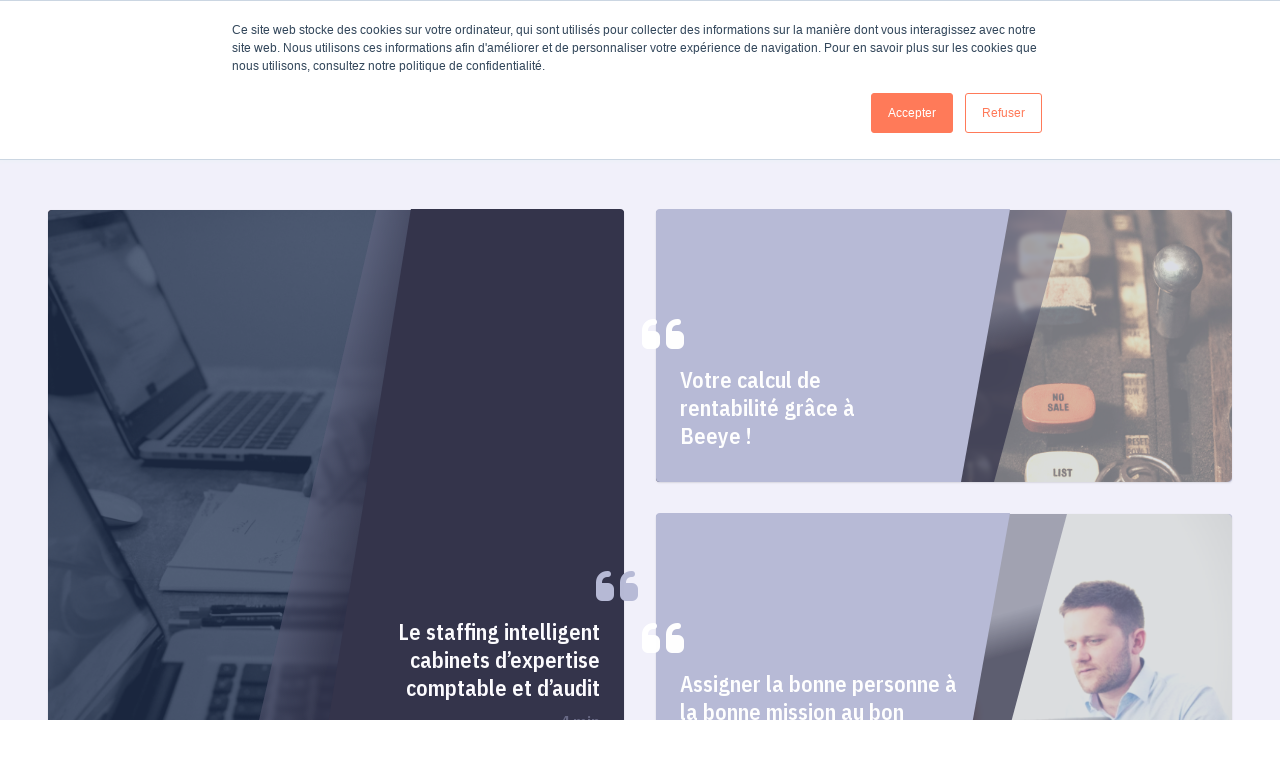

--- FILE ---
content_type: text/html; charset=UTF-8
request_url: https://www.mybeeye.com/fr/blog/page/3
body_size: 8593
content:
<!doctype html><!--[if lt IE 7]> <html class="no-js lt-ie9 lt-ie8 lt-ie7" lang="fr" > <![endif]--><!--[if IE 7]>    <html class="no-js lt-ie9 lt-ie8" lang="fr" >        <![endif]--><!--[if IE 8]>    <html class="no-js lt-ie9" lang="fr" >               <![endif]--><!--[if gt IE 8]><!--><html class="no-js" lang="fr"><!--<![endif]--><head>
    <meta charset="utf-8">
    <meta http-equiv="X-UA-Compatible" content="IE=edge,chrome=1">
    <meta name="author" content="Beeye">
    <meta name="description" content="L'outil de gestion interne collaboratif qui aide les cabinets comptables à maximiser leurs profits  (3)">
    <meta name="generator" content="HubSpot">
    <title>Blog Beeye (3)</title>
    <link rel="shortcut icon" href="https://www.mybeeye.com/hubfs/beeye-favicon.svg">
    
<meta name="viewport" content="width=device-width, initial-scale=1">

    
    <meta property="og:description" content="L'outil de gestion interne collaboratif qui aide les cabinets comptables à maximiser leurs profits  (3)">
    <meta property="og:title" content="Blog Beeye (3)">
    <meta name="twitter:description" content="L'outil de gestion interne collaboratif qui aide les cabinets comptables à maximiser leurs profits  (3)">
    <meta name="twitter:title" content="Blog Beeye (3)">

    

    
    <style>
a.cta_button{-moz-box-sizing:content-box !important;-webkit-box-sizing:content-box !important;box-sizing:content-box !important;vertical-align:middle}.hs-breadcrumb-menu{list-style-type:none;margin:0px 0px 0px 0px;padding:0px 0px 0px 0px}.hs-breadcrumb-menu-item{float:left;padding:10px 0px 10px 10px}.hs-breadcrumb-menu-divider:before{content:'›';padding-left:10px}.hs-featured-image-link{border:0}.hs-featured-image{float:right;margin:0 0 20px 20px;max-width:50%}@media (max-width: 568px){.hs-featured-image{float:none;margin:0;width:100%;max-width:100%}}.hs-screen-reader-text{clip:rect(1px, 1px, 1px, 1px);height:1px;overflow:hidden;position:absolute !important;width:1px}
</style>

<link rel="stylesheet" href="https://www.mybeeye.com/hubfs/hub_generated/module_assets/1/66870350699/1741059107158/module_PageHeader_2022.min.css">
<link rel="stylesheet" href="https://www.mybeeye.com/hubfs/hub_generated/module_assets/1/37801244267/1742986877090/module_Light_SubHeader.min.css">
<link rel="stylesheet" href="https://www.mybeeye.com/hubfs/hub_generated/module_assets/1/40706957186/1742986885620/module_Blog_grid.min.css">
<link rel="stylesheet" href="https://www.mybeeye.com/hubfs/hub_generated/module_assets/1/66945743524/1741059108675/module_PageFooter_2022.min.css">
    

    

<meta property="og:type" content="website">
<meta property="og:url" content="https://www.mybeeye.com">
<meta property="og:title" content="Beeye, application de planification simple et intelligent pour cabinet comptables">
<meta name="description" property="og:description" content="Beeye est un outil de&nbsp;planification intelligent. Il vous accompagne dans la gestion de votre cabinet et veille au&nbsp;bien-être&nbsp;de vos collaborateurs pour assurer la&nbsp;croissance&nbsp;de votre entreprise.">
<script>   
  var llcookieless = false;   
  var formalyze = [];   
  formalyze.auto = true;   
  formalyze.callback = function(options) {};   
  (function() {
    var a = document.createElement('script');
    a.src = 'https://lltrck.com/scripts/lt-v3.js?llid=35978';
    var s = document.getElementsByTagName('script')[0];
    s.parentNode.insertBefore(a, s);
  })(); 
</script>
<script type="application/ld+json">
{
  "@context": "http://schema.org",
  "@type": "Organization",
  "name": "Beeye",
  "url": "https://www.mybeeye.com",
  "logo": "https://cdn2.hubspot.net/hubfs/1913735/MyBeeye-Oct-2016/Images/LogoFull.png",
  "contactPoint": [{
    "@type": "ContactPoint",
    "email": "info@mybeeye.com",
    "contactType": "customer service",
    "url": "https://www.mybeeye.com/contact"
    }],
  "sameAs": [
    "https://www.facebook.com/mybeeye/",
    "https://www.linkedin.com/company/beeye",
    "https://twitter.com/mybeeye"
    ]
}
</script>
<!-- Google tag (gtag.js) -->
<script async src="https://www.googletagmanager.com/gtag/js?id=G-ELCW5HD0YY"></script>
<script>
  window.dataLayer = window.dataLayer || [];
  function gtag(){dataLayer.push(arguments);}
  gtag('js', new Date());

  gtag('config', 'G-ELCW5HD0YY');
</script>

<meta name="twitter:site" content="@mybeeye">
<link rel="prev" href="https://www.mybeeye.com/fr/blog/page/2">
<link rel="next" href="https://www.mybeeye.com/fr/blog/page/4">
<meta property="og:url" content="https://www.mybeeye.com/fr/blog">
<meta property="og:type" content="blog">
<meta name="twitter:card" content="summary">
<link rel="alternate" type="application/rss+xml" href="https://www.mybeeye.com/fr/blog/rss.xml">
<meta name="twitter:domain" content="www.mybeeye.com">
<script src="//platform.linkedin.com/in.js" type="text/javascript">
    lang: fr_FR
</script>

<meta http-equiv="content-language" content="fr">
<link rel="stylesheet" href="//7052064.fs1.hubspotusercontent-na1.net/hubfs/7052064/hub_generated/template_assets/DEFAULT_ASSET/1768583176902/template_layout.min.css">


<link rel="stylesheet" href="https://www.mybeeye.com/hubfs/hub_generated/template_assets/1/35747732143/1767713149313/template_global_styles.min.css">


    <script src="https://kit.fontawesome.com/6871de7d47.js" crossorigin="anonymous"></script>
<script src="https://cdnjs.cloudflare.com/ajax/libs/waypoints/4.0.1/noframework.waypoints.min.js"></script> 
    

</head>
<body class="   hs-content-id-73471457450 hs-blog-listing hs-blog-id-4486904006" style="">
    <div class="header-container-wrapper">
    <div class="header-container container-fluid">

<div class="row-fluid-wrapper row-depth-1 row-number-1 ">
<div class="row-fluid ">
<div class="span12 widget-span widget-type-custom_widget " style="" data-widget-type="custom_widget" data-x="0" data-w="12">
<div id="hs_cos_wrapper_module_166154209079442" class="hs_cos_wrapper hs_cos_wrapper_widget hs_cos_wrapper_type_module" style="" data-hs-cos-general-type="widget" data-hs-cos-type="module">

<header class="main-header light">
  <div class="header__content">
    <div class="header__logo">
      
 
      
      
      
      
      
      <a class="home" href="https://www.mybeeye.com/?hsLang=fr">
        
	        <svg style="position: relative;" width="82" height="25" viewbox="0 0 82 25" fill="none" xmlns="http://www.w3.org/2000/svg">
          <path d="M21.9955 15.049L20.5246 14.2431L17.8175 12.7676V15.7185L13.7071 17.9659L11.0045 19.4456L6.82642 21.7228L11.0045 24L13.7071 22.5245L17.822 20.2772L22 17.9957L21.9955 15.049Z" fill="#F27633" />
          <path d="M8.29285 6.03838L10.9955 4.55864L13.6981 6.03412L15.1149 6.80171L15.5255 7.02772L17.8175 8.27719L21.9956 10.5501L21.9911 5.99574L19.2884 4.52026L17.813 3.71855L15.1735 2.27719L13.6981 1.47548L10.991 0L8.28833 1.47975V3.08742L8.29285 6.03838Z" fill="#F27633" />
          <path d="M4.18256 15.727V11.2281L4.17804 10.6908V8.28568V3.72278L0 6.00423V8.95093V10.5629V13.4456L0.00450945 18.0042L2.70716 19.4797L6.8852 17.1983L4.18256 15.727Z" fill="#F27633" />
          <path d="M11 14.9509L13.7027 13.4754V10.5244L11 9.05322L8.29736 10.5287V13.4754L11 14.9509Z" fill="#F27633" />
          <path d="M27.5093 16.1699V3.96069H29.58V8.45089C30.3679 8.22703 31.1815 8.1151 32.021 8.1151C32.6754 8.1151 33.2824 8.19689 33.8464 8.35618C34.4103 8.51547 34.9657 8.79099 35.5081 9.18706C36.0506 9.57882 36.4768 10.1729 36.7824 10.9651C37.0924 11.7572 37.2431 12.7172 37.2431 13.8452C37.2431 14.8482 37.1268 15.7265 36.89 16.4799C36.6576 17.2332 36.3691 17.8187 36.0247 18.2363C35.6846 18.6539 35.2713 18.9897 34.7935 19.248C34.3156 19.5063 33.8722 19.6742 33.4675 19.7474C33.0628 19.8206 32.6409 19.8594 32.2018 19.8594C31.3752 19.8594 30.6563 19.756 30.0407 19.5537C29.425 19.3513 28.9601 19.106 28.6501 18.8261C28.3402 18.542 28.0905 18.2148 27.9097 17.836C27.7288 17.4571 27.6126 17.1471 27.5695 16.9018C27.5265 16.6564 27.5093 16.411 27.5093 16.1699ZM29.58 16.3077C29.58 17.4442 30.4583 18.0125 32.2104 18.0125C32.6022 18.0125 32.9552 17.9651 33.2566 17.8661C33.5622 17.7714 33.8679 17.5863 34.1821 17.3194C34.4964 17.0524 34.7332 16.6262 34.9011 16.0364C35.069 15.4509 35.1508 14.7191 35.1508 13.8408C35.1508 13.0143 35.069 12.3341 34.9011 11.7959C34.7332 11.2578 34.4964 10.8617 34.1821 10.6077C33.8722 10.3537 33.545 10.1858 33.2135 10.0954C32.882 10.005 32.4816 9.96197 32.021 9.96197C31.1686 9.96197 30.3549 10.1213 29.58 10.4398V16.3077Z" fill="#34344B" />
          <path d="M38.4573 14.1335C38.4573 10.1211 40.1319 8.11926 43.4813 8.11926C43.4899 8.11926 43.4942 8.11926 43.5028 8.11926C45.0268 8.11926 46.2409 8.61865 47.1535 9.61313C48.0619 10.6076 48.5182 11.9422 48.5182 13.6125C48.5182 14.1636 48.4967 14.6888 48.4494 15.1925H40.6055C40.8595 17.1255 41.9272 18.0898 43.8128 18.0898C45.3497 18.0898 46.6628 17.8057 47.7476 17.2417V19.136C46.5723 19.6353 45.2464 19.8807 43.7697 19.8807C43.7482 19.8807 43.7267 19.8807 43.7009 19.8807C43.0336 19.8807 42.4136 19.7989 41.8497 19.631C41.2857 19.4631 40.7347 19.1876 40.1965 18.8002C39.6584 18.4127 39.2322 17.8229 38.9222 17.0222C38.6123 16.2214 38.4573 15.2614 38.4573 14.1335ZM40.5754 13.2983H46.426C46.3958 12.9194 46.3313 12.5578 46.2322 12.2134C46.1332 11.869 45.9782 11.516 45.7759 11.1586C45.5736 10.8013 45.2765 10.5172 44.8891 10.3062C44.5016 10.0953 44.041 9.98767 43.5071 9.98767C42.5471 9.98767 41.8454 10.2331 41.3976 10.7281C40.9413 11.2232 40.6701 12.0799 40.5754 13.2983Z" fill="#34344B" />
          <path d="M49.8142 14.1335C49.8142 10.1211 51.4889 8.11926 54.8382 8.11926C54.8468 8.11926 54.8511 8.11926 54.8598 8.11926C56.3838 8.11926 57.5978 8.61865 58.5105 9.61313C59.4188 10.6076 59.8752 11.9422 59.8752 13.6125C59.8752 14.1636 59.8537 14.6888 59.8063 15.1925H51.9624C52.2164 17.1255 53.2841 18.0898 55.1697 18.0898C56.7066 18.0898 58.0197 17.8057 59.1046 17.2417V19.136C57.9293 19.6353 56.6033 19.8807 55.1267 19.8807C55.1051 19.8807 55.0836 19.8807 55.0578 19.8807C54.3905 19.8807 53.7706 19.7989 53.2066 19.631C52.6426 19.4631 52.0916 19.1876 51.5535 18.8002C51.0153 18.4127 50.5891 17.8229 50.2792 17.0222C49.9692 16.2214 49.8142 15.2614 49.8142 14.1335ZM51.9323 13.2983H57.7829C57.7528 12.9194 57.6882 12.5578 57.5892 12.2134C57.4902 11.869 57.3352 11.516 57.1328 11.1586C56.9305 10.8013 56.6334 10.5172 56.246 10.3062C55.8585 10.0953 55.3979 9.98767 54.8641 9.98767C53.904 9.98767 53.2023 10.2331 52.7546 10.7281C52.3025 11.2232 52.027 12.0799 51.9323 13.2983Z" fill="#34344B" />
          <path d="M60.0515 8.29578H62.2902L65.3554 16.8284L68.3646 8.29578H70.6033L65.9236 20.8967C65.1143 23.0794 63.9347 24.1729 62.3935 24.1729H62.3806C61.8769 24.1729 61.343 24.1126 60.7877 23.9964V22.1237C61.2397 22.2442 61.6659 22.3045 62.0706 22.3131C63.0134 22.3131 63.7754 21.4349 64.3523 19.6827L60.0515 8.29578Z" fill="#34344B" />
          <path d="M70.939 14.1335C70.939 10.1211 72.6136 8.11926 75.963 8.11926C75.9716 8.11926 75.9759 8.11926 75.9845 8.11926C77.5085 8.11926 78.7226 8.61865 79.6352 9.61313C80.5436 10.6076 80.9999 11.9422 80.9999 13.6125C80.9999 14.1636 80.9784 14.6888 80.931 15.1925H73.0872C73.3412 17.1255 74.4089 18.0898 76.2945 18.0898C77.8314 18.0898 79.1444 17.8057 80.2293 17.2417V19.136C79.054 19.6353 77.7281 19.8807 76.2514 19.8807C76.2299 19.8807 76.2084 19.8807 76.1825 19.8807C75.5153 19.8807 74.8953 19.7989 74.3314 19.631C73.7674 19.4631 73.2164 19.1876 72.6782 18.8002C72.1401 18.4127 71.7139 17.8229 71.4039 17.0222C71.0939 16.2214 70.939 15.2614 70.939 14.1335ZM73.0571 13.2983H78.9077C78.8775 12.9194 78.813 12.5578 78.7139 12.2134C78.6149 11.869 78.4599 11.516 78.2576 11.1586C78.0553 10.8013 77.7582 10.5172 77.3708 10.3062C76.9833 10.0953 76.5227 9.98767 75.9888 9.98767C75.0288 9.98767 74.3271 10.2331 73.8793 10.7281C73.4273 11.2232 73.1518 12.0799 73.0571 13.2983Z" fill="#34344B" />
          </svg>
        
      </a>
    </div>
    <div class="hamburger-button light" onclick="toggleMenu()">
      <div id="hamburger-icon"></div>
    </div>
    <div class="header__menu">
      <div class="menu__links">
        <div class="resources">
          <a class="default-header-link light resources-tab" href="https://www.mybeeye.com/?hsLang=fr">Produit<i style="font-size: 14px; color: default;" class="fa-regular fa-chevron-down"></i></a>
          
          <div class="dropdown light">
            <div class="inner-dropdown">
              <div>
                <span class="dropdown-label"><div id="hs_cos_wrapper_module_166154209079442_" class="hs_cos_wrapper hs_cos_wrapper_widget hs_cos_wrapper_type_inline_text" style="" data-hs-cos-general-type="widget" data-hs-cos-type="inline_text" data-hs-cos-field="product_dropdown.why_beeye_section.label1">Pourquoi Beeye?</div></span>
                <a class="default-header-link" href="https://www.mybeeye.com/fr/visibilit%C3%A9?hsLang=fr">
                  <div id="hs_cos_wrapper_module_166154209079442_" class="hs_cos_wrapper hs_cos_wrapper_widget hs_cos_wrapper_type_inline_text" style="" data-hs-cos-general-type="widget" data-hs-cos-type="inline_text" data-hs-cos-field="product_dropdown.why_beeye_section.dropdown_link.font_awesome_icon"> <i class="fa-light fa-eye" style="color: #DBDB6D"></i></div>
                  <div>
                    <span><div id="hs_cos_wrapper_module_166154209079442_" class="hs_cos_wrapper hs_cos_wrapper_widget hs_cos_wrapper_type_inline_text" style="" data-hs-cos-general-type="widget" data-hs-cos-type="inline_text" data-hs-cos-field="product_dropdown.why_beeye_section.dropdown_link.link_name">Visibilité</div></span>
                    <span class="sub-title"><div id="hs_cos_wrapper_module_166154209079442_" class="hs_cos_wrapper hs_cos_wrapper_widget hs_cos_wrapper_type_inline_text" style="" data-hs-cos-general-type="widget" data-hs-cos-type="inline_text" data-hs-cos-field="product_dropdown.why_beeye_section.dropdown_link.link_sub_text">Une visibilité à 360°</div></span>
                  </div>
                </a>
                <a class="default-header-link" href="https://www.mybeeye.com/fr/collaboration?hsLang=fr">
                 <div id="hs_cos_wrapper_module_166154209079442_" class="hs_cos_wrapper hs_cos_wrapper_widget hs_cos_wrapper_type_inline_text" style="" data-hs-cos-general-type="widget" data-hs-cos-type="inline_text" data-hs-cos-field="product_dropdown.why_beeye_section.dropdown_link2.font_awesome_icon"> <i class="fa-light fa-people-group" style="color: #6DDBA4"></i></div>
                  <div>
                    <span><div id="hs_cos_wrapper_module_166154209079442_" class="hs_cos_wrapper hs_cos_wrapper_widget hs_cos_wrapper_type_inline_text" style="" data-hs-cos-general-type="widget" data-hs-cos-type="inline_text" data-hs-cos-field="product_dropdown.why_beeye_section.dropdown_link2.link_name">Collaboration</div></span>
                    <span class="sub-title"><div id="hs_cos_wrapper_module_166154209079442_" class="hs_cos_wrapper hs_cos_wrapper_widget hs_cos_wrapper_type_inline_text" style="" data-hs-cos-general-type="widget" data-hs-cos-type="inline_text" data-hs-cos-field="product_dropdown.why_beeye_section.dropdown_link2.link_sub_text">Une équipe plus soudée</div></span>
                  </div>
                </a>
                <a class="default-header-link" href="https://www.mybeeye.com/fr/productivit%C3%A9?hsLang=fr">
                 <div id="hs_cos_wrapper_module_166154209079442_" class="hs_cos_wrapper hs_cos_wrapper_widget hs_cos_wrapper_type_inline_text" style="" data-hs-cos-general-type="widget" data-hs-cos-type="inline_text" data-hs-cos-field="product_dropdown.why_beeye_section.dropdown_link3.font_awesome_icon"> <i class="fa-light fa-users-gear" style="color: #6DBFDB"></i></div>
                  <div>
                    <span><div id="hs_cos_wrapper_module_166154209079442_" class="hs_cos_wrapper hs_cos_wrapper_widget hs_cos_wrapper_type_inline_text" style="" data-hs-cos-general-type="widget" data-hs-cos-type="inline_text" data-hs-cos-field="product_dropdown.why_beeye_section.dropdown_link3.link_name">Productivité</div></span>
                    <span class="sub-title"><div id="hs_cos_wrapper_module_166154209079442_" class="hs_cos_wrapper hs_cos_wrapper_widget hs_cos_wrapper_type_inline_text" style="" data-hs-cos-general-type="widget" data-hs-cos-type="inline_text" data-hs-cos-field="product_dropdown.why_beeye_section.dropdown_link3.link_sub_text">Une aide quotidienne</div></span>
                  </div>
                </a>
                <a class="default-header-link" href="https://www.mybeeye.com/fr/rentabilit%C3%A9?hsLang=fr">
                  <div id="hs_cos_wrapper_module_166154209079442_" class="hs_cos_wrapper hs_cos_wrapper_widget hs_cos_wrapper_type_inline_text" style="" data-hs-cos-general-type="widget" data-hs-cos-type="inline_text" data-hs-cos-field="product_dropdown.why_beeye_section.dropdown_link4.font_awesome_icon"> <i class="fa-light fa-chart-line-up" style="color: #DB6DA4"></i></div>
                  <div>
                    <span><div id="hs_cos_wrapper_module_166154209079442_" class="hs_cos_wrapper hs_cos_wrapper_widget hs_cos_wrapper_type_inline_text" style="" data-hs-cos-general-type="widget" data-hs-cos-type="inline_text" data-hs-cos-field="product_dropdown.why_beeye_section.dropdown_link4.link_name">Rentabilité</div></span>
                    <span class="sub-title"><div id="hs_cos_wrapper_module_166154209079442_" class="hs_cos_wrapper hs_cos_wrapper_widget hs_cos_wrapper_type_inline_text" style="" data-hs-cos-general-type="widget" data-hs-cos-type="inline_text" data-hs-cos-field="product_dropdown.why_beeye_section.dropdown_link4.link_sub_text">Un accélérateur de business</div></span>
                  </div>
                </a>
              </div>
              <div>
                <span class="dropdown-label"><div id="hs_cos_wrapper_module_166154209079442_" class="hs_cos_wrapper hs_cos_wrapper_widget hs_cos_wrapper_type_inline_text" style="" data-hs-cos-general-type="widget" data-hs-cos-type="inline_text" data-hs-cos-field="product_dropdown.solution_section.label1">Solutions</div></span>
                <a class="default-header-link" href="https://www.mybeeye.com/fr/gestion-des-clients?hsLang=fr">
                  <div id="hs_cos_wrapper_module_166154209079442_" class="hs_cos_wrapper hs_cos_wrapper_widget hs_cos_wrapper_type_inline_text" style="" data-hs-cos-general-type="widget" data-hs-cos-type="inline_text" data-hs-cos-field="product_dropdown.solution_section.dropdown_link.font_awesome_icon"><i class="fa-light fa-briefcase"></i></div>
                  <div>
                    <span><div id="hs_cos_wrapper_module_166154209079442_" class="hs_cos_wrapper hs_cos_wrapper_widget hs_cos_wrapper_type_inline_text" style="" data-hs-cos-general-type="widget" data-hs-cos-type="inline_text" data-hs-cos-field="product_dropdown.solution_section.dropdown_link.link_name">Gestion des clients</div></span>
                    <span class="sub-title"><div id="hs_cos_wrapper_module_166154209079442_" class="hs_cos_wrapper hs_cos_wrapper_widget hs_cos_wrapper_type_inline_text" style="" data-hs-cos-general-type="widget" data-hs-cos-type="inline_text" data-hs-cos-field="product_dropdown.solution_section.dropdown_link.link_sub_text">Décuplez votre efficacité</div></span>
                  </div>
                </a>
                <a class="default-header-link" href="https://www.mybeeye.com/fr/gestion-des-t%C3%A2ches?hsLang=fr">
                  <div id="hs_cos_wrapper_module_166154209079442_" class="hs_cos_wrapper hs_cos_wrapper_widget hs_cos_wrapper_type_inline_text" style="" data-hs-cos-general-type="widget" data-hs-cos-type="inline_text" data-hs-cos-field="product_dropdown.solution_section.dropdown_link2.font_awesome_icon"><i class="fa-light fa-list-check"></i></div>
                  <div>
                    <span><div id="hs_cos_wrapper_module_166154209079442_" class="hs_cos_wrapper hs_cos_wrapper_widget hs_cos_wrapper_type_inline_text" style="" data-hs-cos-general-type="widget" data-hs-cos-type="inline_text" data-hs-cos-field="product_dropdown.solution_section.dropdown_link2.link_name">Gestion des tâches</div></span>
                    <span class="sub-title"><div id="hs_cos_wrapper_module_166154209079442_" class="hs_cos_wrapper hs_cos_wrapper_widget hs_cos_wrapper_type_inline_text" style="" data-hs-cos-general-type="widget" data-hs-cos-type="inline_text" data-hs-cos-field="product_dropdown.solution_section.dropdown_link2.link_sub_text">Visualisez selon vos besoins</div></span>
                  </div>
                </a>
                <a class="default-header-link" href="https://www.mybeeye.com/fr/planification-collaborative?hsLang=fr">
                 <div id="hs_cos_wrapper_module_166154209079442_" class="hs_cos_wrapper hs_cos_wrapper_widget hs_cos_wrapper_type_inline_text" style="" data-hs-cos-general-type="widget" data-hs-cos-type="inline_text" data-hs-cos-field="product_dropdown.solution_section.dropdown_link3.font_awesome_icon"><i class="fa-light fa-calendar-days"></i></div>
                  <div>
                    <span><div id="hs_cos_wrapper_module_166154209079442_" class="hs_cos_wrapper hs_cos_wrapper_widget hs_cos_wrapper_type_inline_text" style="" data-hs-cos-general-type="widget" data-hs-cos-type="inline_text" data-hs-cos-field="product_dropdown.solution_section.dropdown_link3.link_name">Planification collaborative</div></span>
                    <span class="sub-title"><div id="hs_cos_wrapper_module_166154209079442_" class="hs_cos_wrapper hs_cos_wrapper_widget hs_cos_wrapper_type_inline_text" style="" data-hs-cos-general-type="widget" data-hs-cos-type="inline_text" data-hs-cos-field="product_dropdown.solution_section.dropdown_link3.link_sub_text">Optimisez votre activité</div></span>
                  </div>
                </a>
                <a class="default-header-link" href="https://www.mybeeye.com/fr/travail-en-%C3%A9quipe?hsLang=fr">
                  <div id="hs_cos_wrapper_module_166154209079442_" class="hs_cos_wrapper hs_cos_wrapper_widget hs_cos_wrapper_type_inline_text" style="" data-hs-cos-general-type="widget" data-hs-cos-type="inline_text" data-hs-cos-field="product_dropdown.solution_section.dropdown_link4.font_awesome_icon"><i class="fa-light fa-messages"></i></div>
                  <div>
                    <span><div id="hs_cos_wrapper_module_166154209079442_" class="hs_cos_wrapper hs_cos_wrapper_widget hs_cos_wrapper_type_inline_text" style="" data-hs-cos-general-type="widget" data-hs-cos-type="inline_text" data-hs-cos-field="product_dropdown.solution_section.dropdown_link4.link_name">Travail en équipe</div></span>
                    <span class="sub-title"><div id="hs_cos_wrapper_module_166154209079442_" class="hs_cos_wrapper hs_cos_wrapper_widget hs_cos_wrapper_type_inline_text" style="" data-hs-cos-general-type="widget" data-hs-cos-type="inline_text" data-hs-cos-field="product_dropdown.solution_section.dropdown_link4.link_sub_text">Coordonnez facilement</div></span>
                  </div>
                </a>
                <a class="default-header-link" href="https://www.mybeeye.com/fr/mod%C3%A8les-de-mission-intelligents?hsLang=fr">
                  <div id="hs_cos_wrapper_module_166154209079442_" class="hs_cos_wrapper hs_cos_wrapper_widget hs_cos_wrapper_type_inline_text" style="" data-hs-cos-general-type="widget" data-hs-cos-type="inline_text" data-hs-cos-field="product_dropdown.solution_section.dropdown_link5.font_awesome_icon"><i class="fa-light fa-ballot-check"></i></div>
                  <div>
                    <span><div id="hs_cos_wrapper_module_166154209079442_" class="hs_cos_wrapper hs_cos_wrapper_widget hs_cos_wrapper_type_inline_text" style="" data-hs-cos-general-type="widget" data-hs-cos-type="inline_text" data-hs-cos-field="product_dropdown.solution_section.dropdown_link5.link_name">Modèles de mission intelligents</div></span>
                    <span class="sub-title"><div id="hs_cos_wrapper_module_166154209079442_" class="hs_cos_wrapper hs_cos_wrapper_widget hs_cos_wrapper_type_inline_text" style="" data-hs-cos-general-type="widget" data-hs-cos-type="inline_text" data-hs-cos-field="product_dropdown.solution_section.dropdown_link5.link_sub_text">Gagnez en efficacité</div></span>
                  </div>
                </a>
                <a class="default-header-link" href="https://www.mybeeye.com/fr/gestion-des-temps?hsLang=fr">
                  <div id="hs_cos_wrapper_module_166154209079442_" class="hs_cos_wrapper hs_cos_wrapper_widget hs_cos_wrapper_type_inline_text" style="" data-hs-cos-general-type="widget" data-hs-cos-type="inline_text" data-hs-cos-field="product_dropdown.solution_section.dropdown_link6.font_awesome_icon"><i class="fa-light fa-stopwatch"></i></div>
                  <div>
                    <span><div id="hs_cos_wrapper_module_166154209079442_" class="hs_cos_wrapper hs_cos_wrapper_widget hs_cos_wrapper_type_inline_text" style="" data-hs-cos-general-type="widget" data-hs-cos-type="inline_text" data-hs-cos-field="product_dropdown.solution_section.dropdown_link6.link_name">Gestion des temps</div></span>
                    <span class="sub-title"><div id="hs_cos_wrapper_module_166154209079442_" class="hs_cos_wrapper hs_cos_wrapper_widget hs_cos_wrapper_type_inline_text" style="" data-hs-cos-general-type="widget" data-hs-cos-type="inline_text" data-hs-cos-field="product_dropdown.solution_section.dropdown_link6.link_sub_text">Exploitez toutes vos données</div></span>
                  </div>
                </a>
                <a class="default-header-link" href="https://www.mybeeye.com/fr/analyse-de-la-rentabilit%C3%A9?hsLang=fr">
                  <div id="hs_cos_wrapper_module_166154209079442_" class="hs_cos_wrapper hs_cos_wrapper_widget hs_cos_wrapper_type_inline_text" style="" data-hs-cos-general-type="widget" data-hs-cos-type="inline_text" data-hs-cos-field="product_dropdown.solution_section.dropdown_link7.font_awesome_icon"><i class="fa-light fa-arrow-up-right-dots"></i></div>
                  <div>
                    <span><div id="hs_cos_wrapper_module_166154209079442_" class="hs_cos_wrapper hs_cos_wrapper_widget hs_cos_wrapper_type_inline_text" style="" data-hs-cos-general-type="widget" data-hs-cos-type="inline_text" data-hs-cos-field="product_dropdown.solution_section.dropdown_link7.link_name">Analyse de la rentabilité</div></span>
                    <span class="sub-title"><div id="hs_cos_wrapper_module_166154209079442_" class="hs_cos_wrapper hs_cos_wrapper_widget hs_cos_wrapper_type_inline_text" style="" data-hs-cos-general-type="widget" data-hs-cos-type="inline_text" data-hs-cos-field="product_dropdown.solution_section.dropdown_link7.link_sub_text">Maîtrisez vos budgets</div></span>
                  </div>
                </a>
              </div>
            </div>
            
          </div>
        </div>
        
        <div class="resources">
          <a class="default-header-link light resources-tab" href="https://www.mybeeye.com/ressources?hsLang=fr">Ressources <i style="font-size: 14px; color: default;" class="fa-regular fa-chevron-down"></i></a>
          <div class="dropdown light">
            <div class="inner-dropdown">
              <div>
                <a class="default-header-link biblio" href="https://www.mybeeye.com/fr/ressources?hsLang=fr"><i class="fa-light fa-book"></i> Bibliothèque</a>
                <a class="default-header-link blog" href="https://www.mybeeye.com/fr/blog"><i class="fa-light fa-newspaper"></i>Blog</a>
              </div>
            </div>
          </div>
        </div>
        
        <!--
        <a class="default-header-link light price" href="https://www.mybeeye.com/fr/tarification">Tarification</a>
        -->
        
      </div>
      <div class="menu__buttons">
        <a class="language-link hs-skip-lang-url-rewrite" hreflang="fr" href="https://www.mybeeye.com/en/blog"><i class="far fa-globe"></i><span class="lang">EN</span></a>
        <a class="login" href="https://login.mybeeye.com/">Se connecter</a>
        <a class="book-a-meeting" href="https://www.mybeeye.com/prendre-rendez-vous?hsLang=fr">Démarrer</a>
      </div>
    </div>
  </div>
</header>
<div class="mobile-menu-wrapper light">
  <div class="mobile-menu" id="menu-box">
     <div class="header__menu--mobile">
      <div class="menu__links mobile">
         <a class="default-header-link blog" href="https://www.mybeeye.com/fr/produit?hsLang=fr">Produit</a>
         <a class="default-header-link blog" href="https://www.mybeeye.com/fr/solutions?hsLang=fr">Solutions</a>
        
           <a class="default-header-link resources" href="https://www.mybeeye.com/ressources?hsLang=fr">Ressources</a>
        
        <a class="default-header-link blog hs-skip-lang-url-rewrite" href="https://www.mybeeye.com/fr/blog">Blog</a>
        <a class="default-header-link price" href="https://www.mybeeye.com/fr/tarification?hsLang=fr">Tarification</a>
        
      </div>
      <div class="menu__buttons mobile">
        <a class="language-link hs-skip-lang-url-rewrite" hreflang="fr" href="https://www.mybeeye.com/en/blog"><i class="far fa-globe"></i><span class="lang">EN</span></a>
        <a class="login" href="https://login.mybeeye.com/">Connexion</a>
        <a class="book-a-meeting" href="https://www.mybeeye.com/prendre-rendez-vous?hsLang=fr">Démarrez</a>
      </div>
    </div>
  </div>
</div>
<div class="header-bottom-margin">
  
</div>

<script>
var currentUrl = window.location.href
var currentPage = currentUrl.split("/")[3]
console.log(currentPage)
  
let product = document.querySelector('.product');
let resources = document.querySelector('.resources-tab');
let price = document.querySelector('.price');
  
 if(currentPage == "product" || "produit") {
    product.classList.add("selected")
 } else if (currentPage == "prices" || "prix") {
    price.classList.add("selected")
 }  else if (currentPage == "ressources") {
    resources.classList.add("selected")
 }
  
window.addEventListener('resize', function(event){
    let newWidth = window.innerWidth;
    let mobileMenuWrapper = document.querySelector('.mobile-menu-wrapper');
    let hamburgerIcon = document.getElementById('hamburger-icon');
    console.log(newWidth);
    if(newWidth > 800) {
      mobileMenuWrapper.style.display = "none";
      hamburgerIcon.classList.remove("close-icon");
    } else if (hamburgerIcon.className == "close-icon"){
       mobileMenuWrapper.style.display = "block";
      
    }
});
  
function toggleMenu() {
  let menuBox = document.getElementById('menu-box');  
  let mobileMenuWrapper = document.querySelector('.mobile-menu-wrapper');
  let hamburgerIcon = document.getElementById('hamburger-icon');  
  if(menuBox.style.display == "block") {
    hamburgerIcon.classList.remove("close-icon");
    menuBox.classList.remove("animation");
    menuBox.classList.add("animation-reverse");
    setTimeout(function() {
       menuBox.style.display = "none";
}, 300);
  }
  else { 
    hamburgerIcon.classList.add("close-icon");
    mobileMenuWrapper.style.display = "block";
    menuBox.style.display = "block";
    menuBox.classList.remove("animation-reverse");
    menuBox.classList.add("animation");
  }
}
</script></div>

</div><!--end widget-span -->
</div><!--end row-->
</div><!--end row-wrapper -->

<div class="row-fluid-wrapper row-depth-1 row-number-2 ">
<div class="row-fluid ">
<div class="span12 widget-span widget-type-custom_widget med" style="" data-widget-type="custom_widget" data-x="0" data-w="12">
<div id="hs_cos_wrapper_module_1610664572989666" class="hs_cos_wrapper hs_cos_wrapper_widget hs_cos_wrapper_type_module" style="" data-hs-cos-general-type="widget" data-hs-cos-type="module"><div class="sub-header-light">
  <div id="hs_cos_wrapper_module_1610664572989666_" class="hs_cos_wrapper hs_cos_wrapper_widget hs_cos_wrapper_type_inline_rich_text" style="" data-hs-cos-general-type="widget" data-hs-cos-type="inline_rich_text" data-hs-cos-field="header_title"><span>Blog</span></div>
</div></div>

</div><!--end widget-span -->
</div><!--end row-->
</div><!--end row-wrapper -->

    </div><!--end header -->
</div><!--end header wrapper -->

<div class="body-container-wrapper">
    <div class="body-container container-fluid">

<div class="row-fluid-wrapper row-depth-1 row-number-1 ">
<div class="row-fluid ">
<div class="span12 widget-span widget-type-custom_widget " style="" data-widget-type="custom_widget" data-x="0" data-w="12">
<div id="hs_cos_wrapper_module_1610659580835670" class="hs_cos_wrapper hs_cos_wrapper_widget hs_cos_wrapper_type_module" style="" data-hs-cos-general-type="widget" data-hs-cos-type="module"><div class="blog-cards-wrapper">
  
  
  
  
  
  
  <img class="bg-particles-orange" src="https://www.mybeeye.com/hubfs/particles-light-b-r.png" alt="particles-light-b-r" style="max-width: 100%; height: auto;" loading="lazy">
  
  <div class="blog-cards-innerwrapper">
    <div class="blog-cards-grid" id="blog-grid">
      
      
      <a class="two-by-two-card med" href="https://www.mybeeye.com/fr/blog/les-solutions-de-staffing-intelligent-pour-les-cabinets-dexpertise-comptable-et-daudit">
        <div class="card-image-wrapper">
          <img class="card-image" src="https://www.mybeeye.com/hubfs/BlogCoverExpertComptable.png" alt="Le staffing intelligent cabinets d’expertise comptable et d’audit" loading="lazy">
        </div>  
        <div class="card-image-filter"></div>
        <div class="card-image-filter-2 twoxtwo"></div>
        <div class="card-image-filter-3 twoxtwo">
          <div class="card-info-wrapper right">
            <i class="fa-solid fa-quote-left"></i>
            <h3 class="card-title">
              Le staffing intelligent cabinets d’expertise comptable et d’audit
            </h3>
            <span class="card-info-extra">
              
              
              
              
              
              4 min
              
            </span>
            <span class="card-info-summary">
              Le staffing 
              <br>
            </span>
          </div>
        </div>
      </a>

      
      
      
      <a class="two-by-one-card med" href="https://www.mybeeye.com/fr/blog/calcul-roi-beeye">
        <div class="card-image-wrapper">
          <img class="card-image" src="https://www.mybeeye.com/hubfs/Blog%20Cover.png" alt="Votre calcul de rentabilité grâce à Beeye !" loading="lazy"> 
        </div>
        <div class="card-image-filter"></div>
        <div class="card-image-filter-2 twoxone"></div>
        <div class="card-image-filter-3 twoxone">
          <div class="card-info-wrapper">
            <i class="fa-solid fa-quote-left"></i>
            <h3 class="card-title">
              Votre calcul de rentabilité grâce à Beeye !
            </h3>
          </div>
        </div>
      </a>

      
      
      
      <a class="two-by-one-card med" href="https://www.mybeeye.com/fr/blog/plan-de-charge-comptable">
        <div class="card-image-wrapper">
          <img class="card-image" src="https://www.mybeeye.com/hubfs/Plan%20de%20charge.png" alt="Assigner la bonne personne à la bonne mission au bon moment !" loading="lazy"> 
        </div>
        <div class="card-image-filter"></div>
        <div class="card-image-filter-2 twoxone"></div>
        <div class="card-image-filter-3 twoxone">
          <div class="card-info-wrapper">
            <i class="fa-solid fa-quote-left"></i>
            <h3 class="card-title">
              Assigner la bonne personne à la bonne mission au bon moment !
            </h3>
          </div>
        </div>
      </a>

      
      
      
      <a class="one-by-one-card white" href="https://www.mybeeye.com/fr/blog/futur-cabinet-comptable">
        <div class="card-info-wrapper">
          <i class="fa-solid fa-quote-left"></i>
          <h3 class="card-title">
            Quel futur pour les cabinets comptables ?
          </h3>
          <span class="card-info-extra">
            
            
            
            
            
            1 min
            
          </span>
        </div>
      </a>

      
      
      
      <a class="one-by-one-card white" href="https://www.mybeeye.com/fr/blog/gestion-des-talents">
        <div class="card-info-wrapper">
          <i class="fa-solid fa-quote-left"></i>
          <h3 class="card-title">
            Gestion des talents : quelle stratégie adopter ?
          </h3>
          <span class="card-info-extra">
            
            
            
            
            
            1 min
            
          </span>
        </div>
      </a>

      
      
      
      <a class="two-by-one-card med" href="https://www.mybeeye.com/fr/blog/vuca-gestion-projet">
        <div class="card-image-wrapper">
          <img class="card-image" src="https://www.mybeeye.com/hubfs/VUCA%20kdwjjwddkw.png" alt="Comment appliquer VUCA à la gestion de projet ?" loading="lazy"> 
        </div>
        <div class="card-image-filter"></div>
        <div class="card-image-filter-2 twoxone"></div>
        <div class="card-image-filter-3 twoxone">
          <div class="card-info-wrapper">
            <i class="fa-solid fa-quote-left"></i>
            <h3 class="card-title">
              Comment appliquer VUCA à la gestion de projet ?
            </h3>
          </div>
        </div>
      </a>

      
      
      
      <a class="one-by-two-card" href="https://www.mybeeye.com/fr/blog/intelligence-daffaires">
        <div class="card-image-wrapper" itemprop="image">
          
          <img class="card-image" src="https://www.mybeeye.com/hubfs/cover-image-article.jpg" alt="Blog" loading="lazy">
          
        </div>
        <div class="card-image-filter"></div>
        <div class="card-image-filter-2 onextwo"></div>
        <i class="fa-solid fa-quote-left"></i>
        <div class="card-image-filter-3 onextwo">
          <div class="card-info-wrapper">
            <h3 class="card-title"> 
              Intelligence d'affaires: 10 problèmes récurrents
            </h3>
            <span class="card-info-extra">
              
              
              
              
              
              6 min
              
            </span>
          </div>
        </div>
      </a>
      
      
      
      <a class="one-by-two-card" href="https://www.mybeeye.com/fr/blog/erp-vs-best-of-breed">
        <div class="card-image-wrapper" itemprop="image">
          
          <img class="card-image" src="https://www.mybeeye.com/hubfs/best-of-breed.jpg" alt="Blog" loading="lazy">
          
        </div>
        <div class="card-image-filter"></div>
        <div class="card-image-filter-2 onextwo"></div>
        <i class="fa-solid fa-quote-left"></i>
        <div class="card-image-filter-3 onextwo">
          <div class="card-info-wrapper">
            <h3 class="card-title"> 
              ERP: avantages, inconvénients et options
            </h3>
            <span class="card-info-extra">
              
              
              
              
              
              6 min
              
            </span>
          </div>
        </div>
      </a>
      
      
      
      <a class="one-by-two-card" href="https://www.mybeeye.com/fr/blog/indicateurs-performances-comptables">
        <div class="card-image-wrapper" itemprop="image">
          
          <img class="card-image" src="https://www.mybeeye.com/hubfs/blog-image-kpi.jpg" alt="Blog" loading="lazy">
          
        </div>
        <div class="card-image-filter"></div>
        <div class="card-image-filter-2 onextwo"></div>
        <i class="fa-solid fa-quote-left"></i>
        <div class="card-image-filter-3 onextwo">
          <div class="card-info-wrapper">
            <h3 class="card-title"> 
              Quels indicateurs de performance pour votre cabinet comptable ?
            </h3>
            <span class="card-info-extra">
              
              
              
              
              
              6 min
              
            </span>
          </div>
        </div>
      </a>
      
      
      
      <a class="one-by-two-card" href="https://www.mybeeye.com/fr/blog/gerer-information-comptable">
        <div class="card-image-wrapper" itemprop="image">
          
          <img class="card-image" src="https://www.mybeeye.com/hubfs/blog-image-comptables.jpg" alt="Blog" loading="lazy">
          
        </div>
        <div class="card-image-filter"></div>
        <div class="card-image-filter-2 onextwo"></div>
        <i class="fa-solid fa-quote-left"></i>
        <div class="card-image-filter-3 onextwo">
          <div class="card-info-wrapper">
            <h3 class="card-title"> 
              Mieux gérer l'information: un enjeu pour les cabinets comptables
            </h3>
            <span class="card-info-extra">
              
              
              
              
              
              7 min
              
            </span>
          </div>
        </div>
      </a>
      
      
      
      <a class="one-by-two-card" href="https://www.mybeeye.com/fr/blog/temps-administratif">
        <div class="card-image-wrapper" itemprop="image">
          
          <img class="card-image" src="https://www.mybeeye.com/hubfs/blog-image-administrative-tasks.png" alt="Blog" loading="lazy">
          
        </div>
        <div class="card-image-filter"></div>
        <div class="card-image-filter-2 onextwo"></div>
        <i class="fa-solid fa-quote-left"></i>
        <div class="card-image-filter-3 onextwo">
          <div class="card-info-wrapper">
            <h3 class="card-title"> 
              Optimisez votre temps: la question des tâches administratives
            </h3>
            <span class="card-info-extra">
              
              
              
              
              
              5 min
              
            </span>
          </div>
        </div>
      </a>
      
      
      
      <a class="one-by-two-card" href="https://www.mybeeye.com/fr/blog/beeye-saas-bon-choix">
        <div class="card-image-wrapper" itemprop="image">
          
          <img class="card-image" src="https://www.mybeeye.com/hubfs/outil-saas.jpg" alt="Blog" loading="lazy">
          
        </div>
        <div class="card-image-filter"></div>
        <div class="card-image-filter-2 onextwo"></div>
        <i class="fa-solid fa-quote-left"></i>
        <div class="card-image-filter-3 onextwo">
          <div class="card-info-wrapper">
            <h3 class="card-title"> 
              Logiciel SaaS : un bon choix pour vous ?
            </h3>
            <span class="card-info-extra">
              
              
              
              
              
              10 min
              
            </span>
          </div>
        </div>
      </a>
      
      
      
      <a class="one-by-two-card" href="https://www.mybeeye.com/fr/blog/5-conseils-gestion-de-projet">
        <div class="card-image-wrapper" itemprop="image">
          
          <img class="card-image" src="https://www.mybeeye.com/hubfs/graphe-capacite-planifiee.jpg" alt="Blog" loading="lazy">
          
        </div>
        <div class="card-image-filter"></div>
        <div class="card-image-filter-2 onextwo"></div>
        <i class="fa-solid fa-quote-left"></i>
        <div class="card-image-filter-3 onextwo">
          <div class="card-info-wrapper">
            <h3 class="card-title"> 
              5 conseils pour améliorer sa gestion de projet
            </h3>
            <span class="card-info-extra">
              
              
              
              
              
              5 min
              
            </span>
          </div>
        </div>
      </a>
      
      
      
      <a class="one-by-two-card" href="https://www.mybeeye.com/fr/blog/statu-quo-gestion-du-temps">
        <div class="card-image-wrapper" itemprop="image">
          
          <img class="card-image" src="https://www.mybeeye.com/hubfs/image-blog-statu-quo.jpg" alt="Blog" loading="lazy">
          
        </div>
        <div class="card-image-filter"></div>
        <div class="card-image-filter-2 onextwo"></div>
        <i class="fa-solid fa-quote-left"></i>
        <div class="card-image-filter-3 onextwo">
          <div class="card-info-wrapper">
            <h3 class="card-title"> 
              Statu Quo: Quel coût pour les entreprises ?
            </h3>
            <span class="card-info-extra">
              
              
              
              
              
              4 min
              
            </span>
          </div>
        </div>
      </a>
      
       
    </div>  
    <!-- Numbered Pagination -->
    <div class="blog-pagination">
      
      

      <div class="blog-pagination-left">
        
      </div>
      <div class="blog-pagination-center">
        
        
        
        <a href="https://www.mybeeye.com/fr/blog/page/1">1</a>
        
        
        
        
        <a href="https://www.mybeeye.com/fr/blog/page/2">2</a>
        
        
        
        
        <a href="https://www.mybeeye.com/fr/blog/page/3">3</a>
        
        
        
        
        <a href="https://www.mybeeye.com/fr/blog/page/4">4</a>
        
        
        
        
        <a href="https://www.mybeeye.com/fr/blog/page/5">5</a>
        
        
      </div>
      <div class="blog-pagination-right">
        
      </div>
    </div>

  </div>
</div></div>

</div><!--end widget-span -->
</div><!--end row-->
</div><!--end row-wrapper -->

    </div><!--end body -->
</div><!--end body wrapper -->

<div class="footer-container-wrapper">
    <div class="footer-container container-fluid">

<div class="row-fluid-wrapper row-depth-1 row-number-1 ">
<div class="row-fluid ">
<div class="span12 widget-span widget-type-custom_widget " style="" data-widget-type="custom_widget" data-x="0" data-w="12">
<div id="hs_cos_wrapper_module_1738595062213163" class="hs_cos_wrapper hs_cos_wrapper_widget hs_cos_wrapper_type_module" style="" data-hs-cos-general-type="widget" data-hs-cos-type="module">

<div class="old-footer">
  <div class="footer-inner-wrapper">
    <div class="logo-and-social">
      <div class="logo-links"> 
        
        <a href="https://www.mybeeye.com/fr/?hsLang=fr">
          <svg width="22" height="24" viewbox="0 0 22 24" fill="none" xmlns="http://www.w3.org/2000/svg">
            <path d="M21.9955 15.049L20.5246 14.2431L17.8175 12.7676V15.7185L13.7071 17.9659L11.0045 19.4456L6.82642 21.7228L11.0045 24L13.7071 22.5245L17.822 20.2772L22 17.9957L21.9955 15.049Z" fill="#B7BAD6" />
            <path d="M8.29285 6.03838L10.9955 4.55864L13.6981 6.03412L15.1149 6.80171L15.5255 7.02772L17.8175 8.27719L21.9956 10.5501L21.9911 5.99574L19.2884 4.52026L17.813 3.71855L15.1735 2.27719L13.6981 1.47548L10.991 0L8.28833 1.47975V3.08742L8.29285 6.03838Z" fill="#B7BAD6" />
            <path d="M4.18256 15.7269V11.228L4.17804 10.6907V8.28555V3.72266L0 6.00411V8.95081V10.5627V13.4455L0.00450945 18.0041L2.70716 19.4796L6.8852 17.1981L4.18256 15.7269Z" fill="#B7BAD6" />
            <path d="M11 14.9509L13.7027 13.4754V10.5244L11 9.05322L8.29736 10.5287V13.4754L11 14.9509Z" fill="#B7BAD6" />
          </svg>
        </a>
        <div style="margin-right: 48px;">
          <h5><div id="hs_cos_wrapper_module_1738595062213163_" class="hs_cos_wrapper hs_cos_wrapper_widget hs_cos_wrapper_type_inline_text" style="" data-hs-cos-general-type="widget" data-hs-cos-type="inline_text" data-hs-cos-field="company_links.footer_category">Entreprise</div></h5>
          
          
          
          
          
          <a href="https://www.mybeeye.com/fr/prendre-rendez-vous?hsLang=fr">
            Contact
          </a>
          
          
          
          
          
          <a href="https://support.mybeeye.com/fr?hsLang=fr">
            Support
          </a>
        </div>
        <div>
          <h5><div id="hs_cos_wrapper_module_1738595062213163_" class="hs_cos_wrapper hs_cos_wrapper_widget hs_cos_wrapper_type_inline_text" style="" data-hs-cos-general-type="widget" data-hs-cos-type="inline_text" data-hs-cos-field="ressource_links.footer_category">Ressources</div></h5>
          
          
          
          
          
          <a href="https://www.mybeeye.com/fr/blog">
            Blog
          </a>
          
          
          
          
                    
          <a href="https://www.mybeeye.com/fr/ressources?hsLang=fr">
            Bibliothèque
          </a>
        </div>
      </div>
      <div class="social-icons">
        <a href="https://www.facebook.com/mybeeye" rel="noopener" target="_blank"><i class="fab fa-facebook-square"></i></a>
        <a href="https://twitter.com/mybeeye" rel="noopener" target="_blank"><i class="fab fa-twitter-square"></i></a>
        <a href="https://www.linkedin.com/company/beeye" rel="noopener" target="_blank"><i class="fab fa-linkedin"></i></a>
      </div>
    </div>
    <hr>
    <div class="copyright-and-links">
      <span class="copyright">© Beeye</span>
      <div>
        <a href="https://www.mybeeye.com/fr/conditions-g%C3%A9n%C3%A9rales?hsLang=fr" class="footer-bottom-links">Conditions générales.</a>
        <a href="https://www.mybeeye.com/fr/politique-confidentialit%C3%A9?hsLang=fr" class="footer-bottom-links">Politique de confidentialité.</a>
      </div>
    </div>
  </div>
</div></div>

</div><!--end widget-span -->
</div><!--end row-->
</div><!--end row-wrapper -->

    </div><!--end footer -->
</div><!--end footer wrapper -->

    
<!-- HubSpot performance collection script -->
<script defer src="/hs/hsstatic/content-cwv-embed/static-1.1293/embed.js"></script>
<script>
var hsVars = hsVars || {}; hsVars['language'] = 'fr';
</script>

<script src="/hs/hsstatic/cos-i18n/static-1.53/bundles/project.js"></script>
<script src="https://www.mybeeye.com/hubfs/hub_generated/module_assets/1/40706957186/1742986885620/module_Blog_grid.min.js"></script>

<!-- Start of HubSpot Analytics Code -->
<script type="text/javascript">
var _hsq = _hsq || [];
_hsq.push(["setContentType", "listing-page"]);
_hsq.push(["setCanonicalUrl", "https:\/\/www.mybeeye.com\/fr\/blog"]);
_hsq.push(["setPageId", "73471457450"]);
_hsq.push(["setContentMetadata", {
    "contentPageId": 73471457450,
    "legacyPageId": "73471457450",
    "contentFolderId": null,
    "contentGroupId": 4486904006,
    "abTestId": null,
    "languageVariantId": 73471457450,
    "languageCode": "fr",
    
    
}]);
</script>

<script type="text/javascript" id="hs-script-loader" async defer src="/hs/scriptloader/1913735.js"></script>
<!-- End of HubSpot Analytics Code -->


<script type="text/javascript">
var hsVars = {
    render_id: "445c28f4-183d-4cf9-8ac9-6b5876864c28",
    ticks: 1768594327329,
    page_id: 73471457450,
    
    content_group_id: 4486904006,
    portal_id: 1913735,
    app_hs_base_url: "https://app.hubspot.com",
    cp_hs_base_url: "https://cp.hubspot.com",
    language: "fr",
    analytics_page_type: "listing-page",
    scp_content_type: "",
    
    analytics_page_id: "73471457450",
    category_id: 7,
    folder_id: 0,
    is_hubspot_user: false
}
</script>


<script defer src="/hs/hsstatic/HubspotToolsMenu/static-1.432/js/index.js"></script>


<div id="fb-root"></div>
  <script>(function(d, s, id) {
  var js, fjs = d.getElementsByTagName(s)[0];
  if (d.getElementById(id)) return;
  js = d.createElement(s); js.id = id;
  js.src = "//connect.facebook.net/fr_CA/sdk.js#xfbml=1&version=v3.0";
  fjs.parentNode.insertBefore(js, fjs);
 }(document, 'script', 'facebook-jssdk'));</script> <script>!function(d,s,id){var js,fjs=d.getElementsByTagName(s)[0];if(!d.getElementById(id)){js=d.createElement(s);js.id=id;js.src="https://platform.twitter.com/widgets.js";fjs.parentNode.insertBefore(js,fjs);}}(document,"script","twitter-wjs");</script>
 


    
    <!-- Generated by the HubSpot Template Builder - template version 1.03 -->

</body></html>

--- FILE ---
content_type: text/css
request_url: https://www.mybeeye.com/hubfs/hub_generated/module_assets/1/66870350699/1741059107158/module_PageHeader_2022.min.css
body_size: 898
content:
.main-header{align-items:center;-webkit-backdrop-filter:blur(4px);backdrop-filter:blur(4px);background:linear-gradient(180deg,#fdfcff 60%,rgba(253,252,255,.8));box-shadow:0 1px 2px rgba(0,0,0,.08);box-sizing:border-box;display:flex;height:56px;opacity:1;position:fixed;top:0;width:100%;z-index:7}.main-header.dark{background:#34344b}.main-header.dark a,.main-header.dark i.far.fa-globe{color:#b7bad6}.main-header.dark .dropdown a{color:#f6f7fa}.main-header.dark a.selected{background:#686985}.main-header.dark a.book-a-meeting{background:#686985;color:#fff9f2}.main-header.dark a.login{border-color:#b7bad6;color:#fff9f2}.main-header.dark svg{position:relative}@media (min-width:768px){.main-header{padding:0 10%}}@media (min-width:1024px){.main-header{padding:0 15%}}.main-header svg{display:block;position:sticky;top:0}.header__content{align-items:center;display:flex;height:56px;justify-content:space-between;width:100%}.header__logo{grid-area:logo;margin-right:24px;width:fit-content}.header__menu{display:flex;grid-area:menu;justify-content:space-between;width:100%}.menu__links{display:flex}.menu__buttons .far.fa-globe{color:#f27633;font-size:14px;margin-right:4px}.dropdown-label{color:#686985;display:block;font-family:IBM Plex Sans;font-size:12px;font-style:normal;font-weight:400;line-height:16px;margin:8px 16px}.dropdown.dark .dropdown-label{color:#f6f7fa}.default-header-link{align-items:center;color:#686985;display:flex;font-family:IBM Plex Sans,sans-serif;font-size:14px;font-style:normal;font-weight:500;line-height:16px;padding:20px 16px;text-decoration:none;transition:color .2s ease-in-out}.default-header-link span{white-space:nowrap}.default-header-link .sub-title{color:#9096a0;font-family:IBM Plex Sans;font-size:14px;font-style:normal;font-weight:400;line-height:16px;white-space:nowrap}.dropdown.dark .sub-title{color:#b7bad6}.default-header-link.selected{background:#f6f7fa;box-shadow:inset 0 0 1px rgba(0,0,0,.1),inset 0 1px 1px rgba(0,0,0,.05);color:#f27633}.default-header-link:hover{background:#f6f7fa;text-decoration:none;transition:background .2s ease-in-out}.default-header-link.dark:hover,.dropdown.dark .default-header-link:hover{background:#686985}.mobile-menu-wrapper.dark .default-header-link:hover{background:#686985;color:#f6f7fa}.default-header-link:acitve{color:#34344b;text-decoration:underline;transition:color .2s ease-in-out}.default-header-link:visited{text-decoration:none}.default-header-link i{font-size:14px;height:16px;margin-left:4px;width:16px}.resources{position:relative}.dropdown{display:none;left:0;padding-top:12px;position:absolute;top:56px;z-index:2}.inner-dropdown{backdrop-filter:blur(32px);background:rgba(253,252,255,.98);border:1px solid rgba(183,186,214,.2);border-radius:4px;box-shadow:0 0 1px rgba(52,52,75,.1),0 1px 2px rgba(52,52,75,.1);display:flex;padding:8px 0}.dropdown.dark .inner-dropdown{background:rgba(52,52,75,.98);border:1px solid rgba(183,186,214,.2)}.resources:hover .dropdown{display:block}.dropdown .default-header-link{padding:8px 16px}.dropdown .default-header-link i{font-size:14px;height:16px;margin-left:0;margin-right:16px;width:16px}.dropdown.dark i{color:#b7bad6}.language-link{align-items:center;color:#f27633;display:flex;font-family:IBM Plex Sans,sans-serif;font-size:14px;font-style:normal;font-weight:500;line-height:16px;margin-right:16px;text-decoration:none;transition:color .2s ease-in-out}.language-link:hover{color:#ff9949}.language-link:active,.language-link:hover{text-decoration:underline;transition:color .2s ease-in-out}.language-link:active{color:#fb8c3f}.language-link:visited{text-decoration:none}.menu__buttons,.menu__buttons a{align-items:center;display:flex}.menu__buttons a{border-radius:4px;cursor:pointer;font-family:IBM Plex Sans,sans-serif;font-size:14px;font-style:normal;font-weight:500;height:fit-content;line-height:16px;margin-right:16px;text-decoration:none}.demo-button a{margin:0}.login{background:none;border:1px solid #f27633;color:#f27633;opacity:1;padding:7px 12px;text-decoration:none}.book-a-meeting{background:#f27633;box-shadow:0 2px 2px rgba(0,0,0,.1);color:#fff9f2;opacity:1;padding:8px 12px;transition:background .2s ease-in-out}.hamburger-button,.mobile-menu{display:none}.mobile-menu-wrapper{background:rgba(246,247,250,.97);box-shadow:0 0 2px rgba(0,0,0,.2);height:auto;overflow-y:auto;position:fixed;top:56px;width:100%;z-index:7}.mobile-menu-wrapper.dark{background:#1f1f30}@media (max-width:940px){.header__content{grid-template-areas:"logo menu";grid-template-columns:.4fr 1fr;padding:0 32px}}@media (max-width:800px){.header__menu{display:none}.mobile-menu{display:none;height:0}.mobile-menu.animation{animation:slidedown .3s ease-in forwards;height:0}.mobile-menu.animation-reverse{animation:slideup .3s ease-out .1s forwards;height:calc(100vh - 56px)}.mobile-menu.animation-reverse .menu__buttons.mobile,.mobile-menu.animation-reverse .menu__links.mobile{animation:fade-out .1s ease-out forwards;opacity:1}.hamburger-button{display:flex;justify-content:flex-end;padding:16px 0;text-align:right}#hamburger-icon{background:#686985;border-radius:2px;height:2px;left:0;position:relative;right:64px;top:1px;transition:all .2s ease;width:20px}#hamburger-icon:before{bottom:6px}#hamburger-icon:after,#hamburger-icon:before{background:#686985;border-radius:2px;content:"";height:2px;left:0;position:absolute;transition:all .2s ease;width:20px}#hamburger-icon:after{top:6px}#hamburger-icon.close-icon{background:transparent;transition:all .1s ease}#hamburger-icon.close-icon:before{background:#34344b;transform:translateY(6px) rotate(45deg);transition:all .2s ease;width:22px}#hamburger-icon.close-icon:after{background:#34344b;transform:translateY(-6px) rotate(-45deg);transition:all .2s ease;width:22px}.hamburger-button.dark #hamburger-icon.close-icon:after,.hamburger-button.dark #hamburger-icon.close-icon:before{background:#b7bad6}.menu__buttons.mobile,.menu__links.mobile{animation:fade-in .2s ease-in .2s forwards;flex-flow:column;opacity:0}.menu__buttons.mobile{bottom:140px;box-sizing:border-box;margin:0;padding:16px 32px;width:100%}.header__menu--mobile .default-header-link,.header__menu--mobile .language-link{display:block;font-size:16px;margin:0;padding:24px 0;text-align:center}.header__menu--mobile a{display:block;font-size:18px;margin:16px 0;padding:16px 24px;text-align:center}}.header-bottom-margin{height:56px}@keyframes slidedown{0%{height:0}to{height:calc(100vh - 56px)}}@keyframes slideup{0%{height:calc(100vh - 56px)}to{height:0}}@keyframes fade-out{0%{opacity:1}to{opacity:0}}@keyframes fade-in{0%{opacity:0}to{opacity:1}}@keyframes fade-in-content{0%{opacity:0;transform:translateY(16px)}to{opacity:1;transform:translateY(0)}}

--- FILE ---
content_type: text/css
request_url: https://www.mybeeye.com/hubfs/hub_generated/module_assets/1/37801244267/1742986877090/module_Light_SubHeader.min.css
body_size: -558
content:
.sub-header-light{box-sizing:border-box;background:#fff9f2;box-shadow:0px 0px 1px rgba(0,0,0,0.1),0px 1px 2px rgba(0,0,0,0.1);height:auto;padding:13px;position:relative;text-align:center;width:100%;z-index:6}.med .sub-header-light{background:#f1f0fa}.sub-header-light i{color:#f27633;margin-right:8px;font-style:normal;font-weight:300;font-size:36px;line-height:16px}.sub-header-light span{color:#686985;font-family:'IBM Plex Sans Condensed',sans-serif;font-style:normal;font-weight:600;font-size:40px;line-height:48px;margin-right:16px}

--- FILE ---
content_type: text/css
request_url: https://www.mybeeye.com/hubfs/hub_generated/module_assets/1/40706957186/1742986885620/module_Blog_grid.min.css
body_size: 42
content:
.blog-cards-wrapper{background:#f1f0fa;display:flex;height:100%;justify-content:center;padding:80px 0 154px;position:relative;width:100%}.bg-particles-orange{bottom:0;position:absolute;right:0}.blog-cards-grid{grid-gap:32px;display:grid;grid-area:content;grid-auto-columns:272px;grid-template-columns:repeat(4,272px);grid-template-rows:repeat(7,272px)}.blog-cards-grid.fade-in-simple .card-info-wrapper{animation:fade-in-content .3s ease-in .2s forwards}.blog-pagination{background:#34344b;border-radius:4px;bottom:0;display:flex;justify-content:center;margin-top:32px;padding:12px;position:relative;text-align:center}.blog-pagination a{color:#fdfcff;font-family:IBM Plex Sans,sans-serif;font-size:14px;font-style:normal;font-weight:400;line-height:16px;margin:0 8px;text-decoration:none}.blog-pagination a:hover{text-decoration:underline}.blog-pagination a:visited{text-decoration:none}@media (max-width:1250px){.blog-cards-wrapper{padding:40px 0}.blog-cards-grid{display:block}.blog-cards-grid .two-by-two-card{display:none}.blog-cards-grid .one-by-two-card{display:block;height:544px;margin:0 0 32px;width:272px}.blog-cards-grid .one-by-one-card.white,.blog-cards-grid .two-by-one-card.med{display:block;height:272px;margin:0 0 32px;width:272px}}

--- FILE ---
content_type: text/css
request_url: https://www.mybeeye.com/hubfs/hub_generated/module_assets/1/66945743524/1741059108675/module_PageFooter_2022.min.css
body_size: -257
content:
.old-footer{background:#1f1f30;box-sizing:border-box;column-gap:32px;display:grid;grid-template-areas:". content content content content .";grid-template-columns:auto minmax(200px,272px) minmax(200px,272px) minmax(200px,272px) minmax(200px,272px) auto;grid-template-rows:auto;padding:80px 0;width:100%}.footer-inner-wrapper{grid-area:content}.logo-links{align-items:flex-start;display:flex;margin-bottom:8px}.logo-links h5{color:#b7bad6;font-family:IBM Plex Sans,sans-serif;font-size:16px;font-style:normal;font-weight:700;line-height:20px;margin:0 0 8px}.logo-links svg{margin-right:48px}.logo-links a{color:#b7bad6;cursor:pointer;display:block;font-family:IBM Plex Sans,sans-serif;font-size:16px;font-style:normal;font-weight:400;line-height:20px;margin:0 0 8px;text-decoration:none;transition:color .2s ease-in-out}.logo-links a:hover{color:#fdfcff;text-decoration:underline}.logo-links a:visited{text-decoration:none}.footer-inner-wrapper hr{background:#686985;color:#686985;margin:24px 0}.logo-and-social{display:flex;flex-direction:column;justify-content:space-between;margin-bottom:24px}.social-icons{display:flex;justify-content:flex-end;margin:16px 0 0}.social-icons i{color:#686985;font-size:22px;transition:color .2s ease-in-out}.social-icons a{margin-left:16px}.social-icons a:hover i{color:#fdfcff}.social-icons i:last-of-type{color:#686985;font-size:22px;margin-right:0}.copyright{color:#686985;font-family:IBM Plex Sans,sans-serif;font-size:14px;font-style:normal;font-weight:400;line-height:16px;margin-right:32px;white-space:nowrap}.copyright-and-links{align-items:baseline;display:flex;justify-content:space-between}.footer-bottom-links{color:#686985;font-family:IBM Plex Sans,sans-serif;font-size:14px;font-style:normal;font-weight:400;line-height:16px}@media (max-width:932px){.footer{display:block;padding:80px 32px}}

--- FILE ---
content_type: text/css
request_url: https://www.mybeeye.com/hubfs/hub_generated/template_assets/1/35747732143/1767713149313/template_global_styles.min.css
body_size: 2139
content:
@import url("https://fonts.googleapis.com/css2?family=IBM+Plex+Sans+Condensed:wght@600;700&family=IBM+Plex+Sans:wght@400;500;600&display=swap");@import url("https://fonts.googleapis.com/css2?family=IBM+Plex+Mono&display=swap");:root{--b-dark-0:#1f1f30;--b-dark-01:#34344b;--b-med-10:#686985;--b-med-11:#b7bad6;--b-light-20:#f1f0fa;--b-light-21:#fdfcff;--a-orange-0:#f27633;--a-orange-01:#fb8c3f;--a-orange-02:#ff9949;--a-light-orange-10:#fff3e2;--a-light-orange-11:#fff9f2;--g-dark:#9096a0;--g-med:#d6dbe3;--g-light:#f6f7fa;--black:#000;--white:#fff}html{box-sizing:border-box;font-size:16px}body{background:transparent;margin:0;padding:0}.global-grid-template{column-gap:32px;display:grid;grid-template-columns:repeat(6,1fr)}.flex-container{align-items:baseline;display:flex}.small-CTA-button--primary{background:#f27633;border-radius:4px;box-shadow:0 2px 2px rgba(0,0,0,.1);color:#fff9f2;font-family:IBM Plex Sans,sans-serif;font-size:14px;font-style:normal;font-weight:500;line-height:16px;opacity:1;padding:8px 12px;text-decoration:none;transition:background .2s ease-in-out}.small-CTA-button--primary:hover{background:#ff9949}.small-CTA-button--primary:active,.small-CTA-button--primary:hover{color:#fff9f2!important;text-decoration:none!important;transition:background .2s ease-in-out}.small-CTA-button--primary:active{background:#fb8c3f}.small-CTA-button--secondary{background:none;border:1px solid #f27633;border-radius:4px;color:#f27633;font-family:IBM Plex Sans,sans-serif;font-size:14px;font-style:normal;font-weight:500;line-height:16px;opacity:1;padding:7px 12px;text-decoration:none}.small-CTA-button--secondary:hover{background:#fff9f2}.small-CTA-button--secondary:active,.small-CTA-button--secondary:hover{color:#f27633!important;text-decoration:none!important;transition:background .2s ease-in-out}.small-CTA-button--secondary:active{background:#fff3e2}.main-CTA-button--primary{background:#f27633;border-radius:4px;box-shadow:0 2px 2px rgba(0,0,0,.1);color:#fff9f2!important;font-family:IBM Plex Sans,sans-serif;font-size:22px;font-style:normal;font-weight:500;line-height:22px;padding:16px 56px 16px 24px;position:relative;text-decoration:none;transition:background .2s ease-in-out}.main-CTA-button--primary:after{content:"\f178";font-family:Font Awesome\ 6 Pro,Font Awesome\ 5 Pro;position:absolute;right:24px;top:21px;transform:translateX(0);transition:background .2s ease}.main-CTA-button--primary:hover:after{transform:translateX(4px);transition:background .2s ease}.main-CTA-button--primary:hover{background:#ff9949}.main-CTA-button--primary:active,.main-CTA-button--primary:hover{color:#fff9f2!important;text-decoration:none!important;transition:background .2s ease-in-out}.main-CTA-button--primary:active{background:#fb8c3f}.one-by-one-card{background:#1f1f30;border-radius:5px;box-shadow:0 0 1px rgba(0,0,0,.1),0 1px 2px rgba(0,0,0,.1);cursor:pointer;transform:scale(1);transition:transform .2s ease-in-out,box-shadow .2s ease-in-out,background .2s ease-in-out}.one-by-one-card:hover{box-shadow:0 0 1px rgba(0,0,0,.1),0 2px 8px 2px rgba(241,240,250,.4);transform:scale(1.03);transition:transform .2s ease-in-out,box-shadow .2s ease-in-out}.one-by-one-card.white{background:#fdfcff;cursor:pointer}.one-by-one-card.white:hover{background:#f1f0fa;box-shadow:0 0 1px rgba(0,0,0,.1),0 2px 8px 2px rgba(104,105,133,.4)}.one-by-one-card.white i{color:#34344b}.one-by-one-card.white h3,.one-by-one-card.white span{color:#686985}.one-by-one-card--orange{background:#fb8c3f;border-radius:5px;box-shadow:0 0 1px rgba(0,0,0,.1),0 1px 2px rgba(0,0,0,.1);cursor:pointer;transform:scale(1)}.one-by-one-card--orange,.one-by-one-card--orange:hover{transition:transform .2s ease-in-out,box-shadow .2s ease-in-out}.one-by-one-card--orange:hover{box-shadow:0 0 1px rgba(0,0,0,.1),0 2px 8px 2px rgba(241,240,250,.4);transform:scale(1.03);will-change:transform,box-shadow}.one-by-two-card{background:#34344b;border-radius:4px;box-shadow:0 0 1px rgba(0,0,0,.1),0 1px 2px rgba(0,0,0,.1);cursor:pointer;grid-row:auto/span 2;position:relative;transform:scale(1);transition:transform .2s ease-in-out,box-shadow .2s ease-in-out}.one-by-two-card.orange{background:#ff9949}.one-by-two-card.med{background:#b7bad6}.one-by-two-card.orange .card-image-filter-3{background:#ff9949}.one-by-two-card.med .card-image-filter-3{background:#b7bad6}.one-by-two-card.orange .card-image-filter-2{background:linear-gradient(165deg,rgba(255,215,168,.59) 45%,#fbdbb6 55%)}.one-by-two-card.med .card-image-filter-2{background:linear-gradient(165deg,rgba(104,105,133,.5) 45%,rgba(52,52,75,.75) 55%)}.one-by-two-card.orange .card-image-filter{background:#ff9949}.one-by-two-card.med .card-image-filter{background:#b7bad6}.one-by-two-card.orange i{color:#f27633}.one-by-two-card.med i,.one-by-two-card.orange i{filter:drop-shadow(0 0 1.63387px rgba(0,0,0,.1)),drop-shadow(0 1.63387px 3.26775px rgba(0,0,0,.1))}.one-by-two-card.med i{color:#fff}.one-by-two-card.orange:hover a{background:#fff3e2;color:#f27633!important;transition:all .2s ease-in-out}.one-by-two-card:hover{box-shadow:0 0 1px rgba(0,0,0,.1),0 2px 8px 2px rgba(241,240,250,.4);transform:scale(1.03)}.one-by-two-card:hover,.two-by-one-card{transition:transform .2s ease-in-out,box-shadow .2s ease-in-out}.two-by-one-card{background:#34344b;border-radius:4px;box-shadow:0 0 1px rgba(0,0,0,.1),0 1px 2px rgba(0,0,0,.1);cursor:pointer;grid-column:auto/span 2;position:relative;transform:scale(1)}.two-by-one-card.orange{background:#fff3e2}.two-by-one-card.med{background:#b7bad6}.two-by-one-card.orange .card-image-filter-3{background:#fff3e2}.two-by-one-card.med .card-image-filter-3{background:#b7bad6}.two-by-one-card.orange .card-image-filter-2{background:linear-gradient(103.66deg,rgba(255,153,73,.39) 56.75%,rgba(255,153,73,.17) 59.63%)}.two-by-one-card.med .card-image-filter-2{background:linear-gradient(165deg,rgba(104,105,133,.5) 45%,rgba(52,52,75,.75) 55%)}.two-by-one-card.orange .card-image-filter{background:#fff3e2}.two-by-one-card.med .card-image-filter{background:#b7bad6}.two-by-one-card.orange .card-info-wrapper h3{color:#ff9949;margin-right:45%}.two-by-one-card.med .card-info-wrapper h3{color:#fff;margin-right:45%}.two-by-one-card.orange .card-info-wrapper span{color:#ff9949;display:block;margin-right:48%;max-height:70px;overflow:hidden}.two-by-one-card.med .card-info-wrapper span{color:#686985;display:block;margin-right:48%;max-height:70px;overflow:hidden}.two-by-one-card.orange .card-info-wrapper i{color:#ff9949}.two-by-one-card.med .card-info-wrapper i{color:#fff}.two-by-two-card.orange .card-image-filter-2{background:linear-gradient(103.66deg,rgba(255,153,73,.39) 56.75%,rgba(255,153,73,.17) 59.63%)}.two-by-two-card.orange .card-image-filter{background:#fff3e2}.two-by-two-card.orange .card-info-wrapper h3,.two-by-two-card.orange .card-info-wrapper i,.two-by-two-card.orange .card-info-wrapper span{color:#ff9949}.two-by-one-card.orange:hover a{text-decoration:underline!important;transition:all .2s ease-in-out}.two-by-one-card:hover{box-shadow:0 0 1px rgba(0,0,0,.1),0 2px 8px 2px rgba(241,240,250,.4);transform:scale(1.03)}.two-by-one-card:hover,.two-by-two-card{transition:transform .2s ease-in-out,box-shadow .2s ease-in-out}.two-by-two-card{background:#34344b;border-radius:4px;box-shadow:0 0 1px rgba(0,0,0,.1),0 1px 2px rgba(0,0,0,.1);cursor:pointer;grid-column:auto/span 2;grid-row:auto/span 2;position:relative;transform:scale(1)}.two-by-two-card.orange,.two-by-two-card.orange .card-image-filter-3{background:#fff3e2}.two-by-two-card:hover{box-shadow:0 0 1px rgba(0,0,0,.1),0 2px 8px 2px rgba(241,240,250,.4);transform:scale(1.03);transition:transform .2s ease-in-out,box-shadow .2s ease-in-out}.card-image-wrapper{border-radius:5px;height:100%;overflow:hidden;position:relative}.card-image{box-shadow:0 0 1px rgba(0,0,0,.1),0 1px 2px rgba(0,0,0,.1);display:block;object-fit:cover;transform:scale(1.03);z-index:0}.card-image,.card-image-filter{border-radius:4px;height:100%;left:0;position:absolute;top:0;width:100%}.card-image-filter{background:#34344b;opacity:.5;z-index:1}.card-image-filter-2{webkit-backdrop-filter:blur(2px);backdrop-filter:blur(2px);background:linear-gradient(-80deg,rgba(104,105,133,.5) 40%,rgba(52,52,75,.75) 50%);clip-path:polygon(0 0,71.35% 0,58.68% 100%,0 100%);height:100%;top:0}.card-image-filter-2,.card-image-filter-3{border-radius:4px;left:0;position:absolute;width:100%;z-index:2}.card-image-filter-3{background:#34344b;clip-path:polygon(-4% -9.16%,61.46% 0,52.95% 100%,-4% 100%);height:calc(100% + 1px);top:-1px}.card-image-filter-2.twoxtwo{background:linear-gradient(105deg,rgba(104,105,133,.5) 45%,rgba(52,52,75,.75) 55%);clip-path:polygon(57% 0,100% 0,100% 100%,34% 100%)}.card-image-filter-3.twoxtwo{clip-path:polygon(63% 0,104% -5%,104% 100%,46.87% 100%)}.card-image-filter-2.onextwo{background:linear-gradient(170deg,rgba(104,105,133,.5) 50%,rgba(52,52,75,.75) 60%);clip-path:polygon(0 47%,100% 39%,100% 100%,0 100%)}.card-image-filter-3.onextwo{clip-path:polygon(-5% 65%,100% 43%,100% 101%,-5% 101%)}.fade-in-simple .card-info-wrapper{animation:fade-in-content .3s ease-in .2s 1 forwards}.card-info-wrapper{bottom:0;opacity:0;padding:24px;position:absolute;transform:translateY(16px)}.card-info-wrapper.margin{margin-right:50%}.card-info-wrapper.right{margin-left:55%;text-align:right}.card-info-wrapper i{color:#b7bad6;display:block;font-size:48px;margin-bottom:8px;transform:translateX(-38px)}.card-info-wrapper.orange i{color:#fff3e2}.card-info-wrapper.right i{transform:translateX(38px)}.card-info-wrapper.case-study i{transform:translateX(-40px)}.one-by-two-card i{bottom:240px;color:#b7bad6;font-size:48px;left:-14px;position:absolute;z-index:4}.card-title{color:#fdfcff;font-family:IBM Plex Sans Condensed,sans-serif;font-size:22px;font-style:normal;font-weight:600;line-height:28px;margin:8px 0;overflow:hidden;overflow-wrap:anywhere;word-break:break-word}.card-tag{background:#686985;border-radius:16px;box-shadow:inset 0 0 2px rgba(0,0,0,.1),inset 0 2px 3px rgba(0,0,0,.05);color:#1f1f30;font-family:IBM Plex Sans,sans-serif;font-size:14px;font-style:normal;font-weight:500;line-height:16px;padding:4px 8px}.card-info-extra{color:#686985;font-family:IBM Plex Sans Condensed,sans-serif;font-size:17px;font-style:normal;font-weight:600;line-height:24px}.card-info-summary{color:#fff;display:block;font-family:IBM Plex Sans,sans-serif;font-size:18px;font-style:normal;font-weight:400;line-height:28px}.card-info-extra.orange{color:#fff3e2;opacity:.8}.landing-page-layout-wrapper{background:#fff3e2}.landing-page-layout-wrapper .row-fluid{display:flex;flex-wrap:wrap;justify-content:center}.landing-page-layout-wrapper .form-style-wrapper{max-width:488px}.contact-page-layout-wrapper .form-style-wrapper{max-width:1488px}.video-wrapper{background:#fff9f2;padding:64px 0}.video-wrapper iframe{border-radius:16px;box-shadow:0 1px 3px rgba(0,0,0,.08),0 4px 6px rgba(0,0,0,.1);margin:0 auto;max-height:650px;max-width:1184px}.video-wrapper .iframe_wrapper{padding-bottom:40%!important}.date-picker-section{border-radius:8px 0 0 0}@media (max-width:800px){.landing-page-layout-wrapper .form-style-wrapper{width:100%!important}}.tag-header{background:#fff9f2!important;padding-top:24px}.tag-header h3{display:none}.tag-header ul{align-items:center;display:flex;flex-wrap:wrap;justify-content:center;list-style:none;margin:0;padding:24px 0}.tag-header li{margin:0 8px;padding:24px 0}.tag-header a{background:#fff9f2;border-radius:4px;box-shadow:inset 0 0 2px rgba(0,0,0,.1),inset 0 2px 3px rgba(0,0,0,.05);color:#fb8c3f;font-family:IBM Plex Sans,sans-serif;font-size:18px;font-style:normal;font-weight:500;line-height:16px;padding:16px;text-decoration:none}.tag-header a.isActive{background:#ff9949;box-shadow:0 0 2px rgba(0,0,0,.1),0 2px 3px rgba(0,0,0,.05);color:#fff9f2}.tag-header .filter-link-count{display:none}.page-resource .blog-cards-wrapper{padding:24px 0 154px!important}.page-resource .two-by-one-card.orange .card-info-wrapper span{max-height:138px}.page-resource i{opacity:0}

--- FILE ---
content_type: application/javascript
request_url: https://www.mybeeye.com/hubfs/hub_generated/module_assets/1/40706957186/1742986885620/module_Blog_grid.min.js
body_size: -637
content:
var module_40706957186=function(){var __hs_messages={};i18n_getmessage=function(){return hs_i18n_getMessage(__hs_messages,hsVars.language,arguments)},i18n_getlanguage=function(){return hsVars.language};new Waypoint({element:document.getElementById("blog-grid"),handler:function(){this.element.classList.add("fade-in-simple")},offset:"100%"})}();